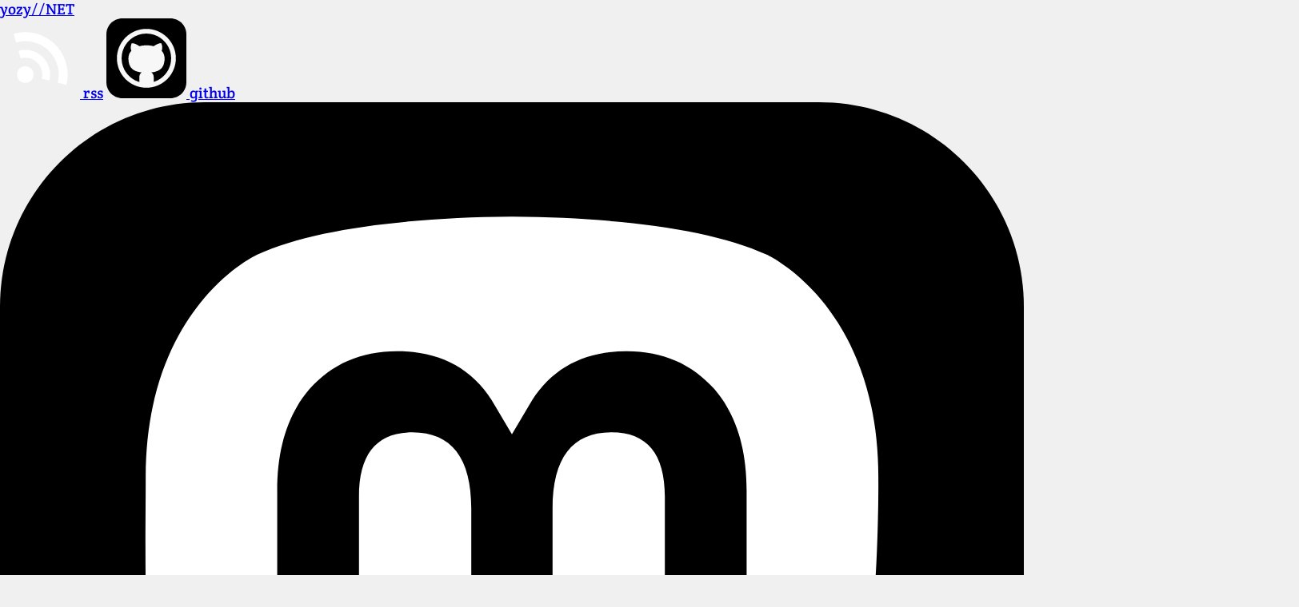

--- FILE ---
content_type: text/html
request_url: https://yozy.net/2019/05/segmented-control-with-color-images/
body_size: 5660
content:
<!DOCTYPE html>
<html lang="en-us">
  <head>
    <meta charset="utf-8">
    <meta http-equiv="X-UA-Compatible" content="IE=edge,chrome=1">
    
    <title>Segmented Control With Color Images | yozy//NET</title>
    <meta name="viewport" content="width=device-width,minimum-scale=1">
    <meta name="description" content="The default UISegmentedControl does not support color images. As I wanted to have some in Eventail, I have developed a quick replacement for the default view. It tries to copy the API as closely as possible.
I use some helper function from my &ldquo;utility&rdquo; library:
extension Collection {
  
  /// Return an element of a collection or nil
  subscript(optional i: Index) -&gt; Iterator.Element? {
    return self.indices.contains(i) ? self[i] : nil
  }
  
  /// Iterate over collection elements, progressively yielding the previous, current and next element
  func rollOver(closure: (Self.Element?, Self.Element, Self.Element?) -&gt; Void) {
    var prev: Self.Element? = nil
    for i in self.indices {
      let next = self[optional: self.index(after: i)]
      closure(prev, self[i], next)
      prev = self[i]
    }
  }

}
The class itself is simple and is @IBDesignable. Unfortunately, Xcode does not (yet) support @IBInspectable arrays so I expose three UIImage variables. If you need to add segments, copy and paste a few of those.">
    <meta name="generator" content="Hugo 0.150.0-DEV">
    
    
    
    
      <meta name="robots" content="noindex, nofollow">
    
    

    <link rel="stylesheet" href="/css/styles.css" />
    <link rel="stylesheet" href="/css/syntax.css" />
    <link rel="stylesheet" href="/css/littlefoot.css" />

    
      <link rel="icon" type="image/png" href="/favicon-96x96.png" sizes="96x96" />
<link rel="icon" type="image/svg+xml" href="/favicon.svg" />
<link rel="shortcut icon" href="/favicon.ico" />
<link rel="apple-touch-icon" sizes="180x180" href="/apple-touch-icon.png" />
<meta name="apple-mobile-web-app-title" content="MyWebSite" />
<link rel="manifest" href="/site.webmanifest" />

    

    

    
      <link rel="canonical" href="https://yozy.net/2019/05/segmented-control-with-color-images/">
    

    <meta property="og:url" content="https://yozy.net/2019/05/segmented-control-with-color-images/">
  <meta property="og:site_name" content="yozy//NET">
  <meta property="og:title" content="Segmented Control With Color Images">
  <meta property="og:description" content="The default UISegmentedControl does not support color images. As I wanted to have some in Eventail, I have developed a quick replacement for the default view. It tries to copy the API as closely as possible.
I use some helper function from my “utility” library:
extension Collection { /// Return an element of a collection or nil subscript(optional i: Index) -&gt; Iterator.Element? { return self.indices.contains(i) ? self[i] : nil } /// Iterate over collection elements, progressively yielding the previous, current and next element func rollOver(closure: (Self.Element?, Self.Element, Self.Element?) -&gt; Void) { var prev: Self.Element? = nil for i in self.indices { let next = self[optional: self.index(after: i)] closure(prev, self[i], next) prev = self[i] } } } The class itself is simple and is @IBDesignable. Unfortunately, Xcode does not (yet) support @IBInspectable arrays so I expose three UIImage variables. If you need to add segments, copy and paste a few of those.">
  <meta property="og:locale" content="en_us">
  <meta property="og:type" content="article">
    <meta property="article:section" content="posts">
    <meta property="article:published_time" content="2019-05-09T22:57:41+02:00">
    <meta property="article:modified_time" content="2019-05-09T22:57:41+02:00">
    <meta property="article:tag" content="Swift">
    <meta property="article:tag" content="UIKit">

  <meta itemprop="name" content="Segmented Control With Color Images">
  <meta itemprop="description" content="The default UISegmentedControl does not support color images. As I wanted to have some in Eventail, I have developed a quick replacement for the default view. It tries to copy the API as closely as possible.
I use some helper function from my “utility” library:
extension Collection { /// Return an element of a collection or nil subscript(optional i: Index) -&gt; Iterator.Element? { return self.indices.contains(i) ? self[i] : nil } /// Iterate over collection elements, progressively yielding the previous, current and next element func rollOver(closure: (Self.Element?, Self.Element, Self.Element?) -&gt; Void) { var prev: Self.Element? = nil for i in self.indices { let next = self[optional: self.index(after: i)] closure(prev, self[i], next) prev = self[i] } } } The class itself is simple and is @IBDesignable. Unfortunately, Xcode does not (yet) support @IBInspectable arrays so I expose three UIImage variables. If you need to add segments, copy and paste a few of those.">
  <meta itemprop="datePublished" content="2019-05-09T22:57:41+02:00">
  <meta itemprop="dateModified" content="2019-05-09T22:57:41+02:00">
  <meta itemprop="wordCount" content="564">
  <meta itemprop="keywords" content="Swift,UIKit">
  </head>

  <body>
    
  <header>
  <nav role="navigation">
  <a href="/">
    yozy//NET
  </a>
  <div>
    <a href="/feed.xml"><img src="/images/rss.svg" alt=" "/> rss</a>
    <a href="http://github.com/jlegeny" rel="me"><img src="/images/github.svg" alt=" "/> github</a>
    <a rel="me" href="https://dosgame.club/@yozy"><img src="/images/mastodon.svg" alt=" "/> mastodon</a>
  </div>
</nav>

</header>


    <main>
      
  
  <article id="main">
    <header>
     <h1>Segmented Control With Color Images</h1>
<svg alt="posted on" style="margin-bottom: -3px" class="i-edit" viewBox="0 0 32 32" width="16" height="16" fill="none" stroke="currentcolor" stroke-linecap="round" stroke-linejoin="round" stroke-width="6.25%">
  <path d="M30 7 L25 2 5 22 3 29 10 27 Z M21 6 L26 11 Z M5 22 L10 27 Z" />
</svg>
<time datetime="2019-05-09">2019-05-09</time>


<svg alt="reading time" style="margin-bottom:-3px" class="i-clock" viewBox="0 0 32 32" width="16" height="16" fill="none" stroke="currentcolor" stroke-linecap="round" stroke-linejoin="round" stroke-width="6.25%">
  <circle cx="16" cy="16" r="14" />
  <path d="M16 8 L16 16 20 20" />
</svg>
<span>3 minutes read</span>



</header>  
  
  
  
  
  
  <p>The default <code>UISegmentedControl</code> does not support color images. As I wanted to have some in Eventail, I have developed a quick replacement for the default view. It tries to copy the API as closely as possible.</p>
<p>I use some helper function from my &ldquo;utility&rdquo; library:</p>
<div class="highlight"><pre tabindex="0" class="chroma"><code class="language-swift" data-lang="swift"><span class="line"><span class="cl"><span class="kd">extension</span> <span class="nc">Collection</span> <span class="p">{</span>
</span></span><span class="line"><span class="cl">  
</span></span><span class="line"><span class="cl">  <span class="c1">/// Return an element of a collection or nil</span>
</span></span><span class="line"><span class="cl">  <span class="kd">subscript</span><span class="p">(</span><span class="kr">optional</span> <span class="n">i</span><span class="p">:</span> <span class="n">Index</span><span class="p">)</span> <span class="p">-&gt;</span> <span class="n">Iterator</span><span class="p">.</span><span class="n">Element</span><span class="p">?</span> <span class="p">{</span>
</span></span><span class="line"><span class="cl">    <span class="k">return</span> <span class="kc">self</span><span class="p">.</span><span class="bp">indices</span><span class="p">.</span><span class="bp">contains</span><span class="p">(</span><span class="n">i</span><span class="p">)</span> <span class="p">?</span> <span class="kc">self</span><span class="p">[</span><span class="n">i</span><span class="p">]</span> <span class="p">:</span> <span class="kc">nil</span>
</span></span><span class="line"><span class="cl">  <span class="p">}</span>
</span></span><span class="line"><span class="cl">  
</span></span><span class="line"><span class="cl">  <span class="c1">/// Iterate over collection elements, progressively yielding the previous, current and next element</span>
</span></span><span class="line"><span class="cl">  <span class="kd">func</span> <span class="nf">rollOver</span><span class="p">(</span><span class="n">closure</span><span class="p">:</span> <span class="p">(</span><span class="kc">Self</span><span class="p">.</span><span class="n">Element</span><span class="p">?,</span> <span class="kc">Self</span><span class="p">.</span><span class="n">Element</span><span class="p">,</span> <span class="kc">Self</span><span class="p">.</span><span class="n">Element</span><span class="p">?)</span> <span class="p">-&gt;</span> <span class="nb">Void</span><span class="p">)</span> <span class="p">{</span>
</span></span><span class="line"><span class="cl">    <span class="kd">var</span> <span class="nv">prev</span><span class="p">:</span> <span class="kc">Self</span><span class="p">.</span><span class="n">Element</span><span class="p">?</span> <span class="p">=</span> <span class="kc">nil</span>
</span></span><span class="line"><span class="cl">    <span class="k">for</span> <span class="n">i</span> <span class="k">in</span> <span class="kc">self</span><span class="p">.</span><span class="bp">indices</span> <span class="p">{</span>
</span></span><span class="line"><span class="cl">      <span class="kd">let</span> <span class="nv">next</span> <span class="p">=</span> <span class="kc">self</span><span class="p">[</span><span class="kr">optional</span><span class="p">:</span> <span class="kc">self</span><span class="p">.</span><span class="n">index</span><span class="p">(</span><span class="n">after</span><span class="p">:</span> <span class="n">i</span><span class="p">)]</span>
</span></span><span class="line"><span class="cl">      <span class="n">closure</span><span class="p">(</span><span class="n">prev</span><span class="p">,</span> <span class="kc">self</span><span class="p">[</span><span class="n">i</span><span class="p">],</span> <span class="n">next</span><span class="p">)</span>
</span></span><span class="line"><span class="cl">      <span class="n">prev</span> <span class="p">=</span> <span class="kc">self</span><span class="p">[</span><span class="n">i</span><span class="p">]</span>
</span></span><span class="line"><span class="cl">    <span class="p">}</span>
</span></span><span class="line"><span class="cl">  <span class="p">}</span>
</span></span><span class="line"><span class="cl">
</span></span><span class="line"><span class="cl"><span class="p">}</span>
</span></span></code></pre></div><p>The class itself is simple and is <code>@IBDesignable</code>. Unfortunately, Xcode does not (yet) support <code>@IBInspectable</code> arrays so I expose three UIImage variables. If you need to add segments, copy and paste a few of those.</p>
<div class="highlight"><pre tabindex="0" class="chroma"><code class="language-swift" data-lang="swift"><span class="line"><span class="cl"><span class="c1">//  ImageSegmentedControl.swift</span>
</span></span><span class="line"><span class="cl">
</span></span><span class="line"><span class="cl"><span class="kd">import</span> <span class="nc">Foundation</span>
</span></span><span class="line"><span class="cl"><span class="kd">import</span> <span class="nc">UIKit</span>
</span></span><span class="line"><span class="cl">
</span></span><span class="line"><span class="cl"><span class="kr">@IBDesignable</span>
</span></span><span class="line"><span class="cl"><span class="kd">class</span> <span class="nc">ImageSegmentedControl</span><span class="p">:</span> <span class="n">UIControl</span> <span class="p">{</span>
</span></span><span class="line"><span class="cl">  <span class="c1">// @IBInspectable does not support arrays yet, but a segmented control does</span>
</span></span><span class="line"><span class="cl">  <span class="c1">// not really need to have too many elements</span>
</span></span><span class="line"><span class="cl">  <span class="kr">@IBInspectable</span> <span class="kd">var</span> <span class="nv">image1</span><span class="p">:</span> <span class="n">UIImage</span><span class="p">?</span> <span class="p">=</span> <span class="kc">nil</span> <span class="p">{</span>
</span></span><span class="line"><span class="cl">    <span class="kr">didSet</span> <span class="p">{</span>
</span></span><span class="line"><span class="cl">      <span class="n">images</span><span class="p">[</span><span class="mi">0</span><span class="p">]</span> <span class="p">=</span> <span class="n">image1</span>
</span></span><span class="line"><span class="cl">    <span class="p">}</span>
</span></span><span class="line"><span class="cl">  <span class="p">}</span>
</span></span><span class="line"><span class="cl">  
</span></span><span class="line"><span class="cl">  <span class="kr">@IBInspectable</span> <span class="kd">var</span> <span class="nv">image2</span><span class="p">:</span> <span class="n">UIImage</span><span class="p">?</span> <span class="p">=</span> <span class="kc">nil</span> <span class="p">{</span>
</span></span><span class="line"><span class="cl">    <span class="kr">didSet</span> <span class="p">{</span>
</span></span><span class="line"><span class="cl">      <span class="n">images</span><span class="p">[</span><span class="mi">1</span><span class="p">]</span> <span class="p">=</span> <span class="n">image2</span>
</span></span><span class="line"><span class="cl">    <span class="p">}</span>
</span></span><span class="line"><span class="cl">  <span class="p">}</span>
</span></span><span class="line"><span class="cl">  
</span></span><span class="line"><span class="cl">  <span class="kr">@IBInspectable</span> <span class="kd">var</span> <span class="nv">image3</span><span class="p">:</span> <span class="n">UIImage</span><span class="p">?</span> <span class="p">=</span> <span class="kc">nil</span> <span class="p">{</span>
</span></span><span class="line"><span class="cl">    <span class="kr">didSet</span> <span class="p">{</span>
</span></span><span class="line"><span class="cl">      <span class="n">images</span><span class="p">[</span><span class="mi">2</span><span class="p">]</span> <span class="p">=</span> <span class="n">image3</span>
</span></span><span class="line"><span class="cl">    <span class="p">}</span>
</span></span><span class="line"><span class="cl">  <span class="p">}</span>
</span></span><span class="line"><span class="cl">
</span></span><span class="line"><span class="cl">  <span class="c1">/// Currently selegted segment</span>
</span></span><span class="line"><span class="cl">  <span class="kd">public</span> <span class="kd">var</span> <span class="nv">selectedSegmentIndex</span><span class="p">:</span> <span class="nb">Int</span> <span class="p">=</span> <span class="mi">0</span>
</span></span><span class="line"><span class="cl">
</span></span><span class="line"><span class="cl">  <span class="c1">// A nil image will represent a non-existing segment</span>
</span></span><span class="line"><span class="cl">  <span class="kd">private</span> <span class="kd">var</span> <span class="nv">images</span> <span class="p">=</span> <span class="p">[</span><span class="n">UIImage</span><span class="p">?](</span><span class="n">repeating</span><span class="p">:</span> <span class="kc">nil</span><span class="p">,</span> <span class="bp">count</span><span class="p">:</span> <span class="mi">3</span><span class="p">)</span>
</span></span><span class="line"><span class="cl">  
</span></span><span class="line"><span class="cl">  <span class="kd">private</span> <span class="kd">var</span> <span class="nv">segments</span> <span class="p">=</span> <span class="p">[</span><span class="n">UIView</span><span class="p">]()</span>
</span></span><span class="line"><span class="cl">  <span class="kd">private</span> <span class="kd">var</span> <span class="nv">isSegmentEnabled</span> <span class="p">=</span> <span class="p">[</span><span class="nb">Bool</span><span class="p">](</span><span class="n">repeating</span><span class="p">:</span> <span class="kc">true</span><span class="p">,</span> <span class="bp">count</span><span class="p">:</span> <span class="mi">3</span><span class="p">)</span>
</span></span><span class="line"><span class="cl">  <span class="kd">private</span> <span class="kd">var</span> <span class="nv">borders</span> <span class="p">=</span> <span class="p">[</span><span class="n">CALayer</span><span class="p">]()</span>
</span></span><span class="line"><span class="cl">  <span class="kd">private</span> <span class="kd">var</span> <span class="nv">initialized</span><span class="p">:</span> <span class="nb">Bool</span> <span class="p">=</span> <span class="kc">false</span>
</span></span><span class="line"><span class="cl">  
</span></span><span class="line"><span class="cl">  <span class="kr">override</span> <span class="kd">init</span><span class="p">(</span><span class="n">frame</span><span class="p">:</span> <span class="n">CGRect</span><span class="p">)</span> <span class="p">{</span>
</span></span><span class="line"><span class="cl">    <span class="kc">super</span><span class="p">.</span><span class="kd">init</span><span class="p">(</span><span class="n">frame</span><span class="p">:</span> <span class="n">frame</span><span class="p">)</span>
</span></span><span class="line"><span class="cl">  <span class="p">}</span>
</span></span><span class="line"><span class="cl">  
</span></span><span class="line"><span class="cl">  <span class="kr">required</span> <span class="kd">init</span><span class="p">?(</span><span class="n">coder</span> <span class="n">aDecoder</span><span class="p">:</span> <span class="n">NSCoder</span><span class="p">)</span> <span class="p">{</span>
</span></span><span class="line"><span class="cl">    <span class="kc">super</span><span class="p">.</span><span class="kd">init</span><span class="p">(</span><span class="n">coder</span><span class="p">:</span> <span class="n">aDecoder</span><span class="p">)</span>
</span></span><span class="line"><span class="cl">  <span class="p">}</span>
</span></span><span class="line"><span class="cl">  
</span></span><span class="line"><span class="cl">  <span class="kr">override</span> <span class="kd">func</span> <span class="nf">layoutSubviews</span><span class="p">()</span> <span class="p">{</span>
</span></span><span class="line"><span class="cl">    <span class="k">if</span> <span class="o">!</span><span class="n">initialized</span> <span class="p">{</span>
</span></span><span class="line"><span class="cl">      <span class="n">layer</span><span class="p">.</span><span class="n">cornerRadius</span> <span class="p">=</span> <span class="mi">5</span>
</span></span><span class="line"><span class="cl">      <span class="n">layer</span><span class="p">.</span><span class="n">borderWidth</span> <span class="p">=</span> <span class="mi">1</span>
</span></span><span class="line"><span class="cl">      <span class="n">layer</span><span class="p">.</span><span class="n">borderColor</span> <span class="p">=</span> <span class="n">tintColor</span><span class="p">.</span><span class="n">cgColor</span>
</span></span><span class="line"><span class="cl">      
</span></span><span class="line"><span class="cl">      <span class="n">clipsToBounds</span> <span class="p">=</span> <span class="kc">true</span>
</span></span><span class="line"><span class="cl">      
</span></span><span class="line"><span class="cl">      <span class="n">images</span><span class="p">.</span><span class="n">forEach</span> <span class="p">{</span>
</span></span><span class="line"><span class="cl">        <span class="k">guard</span> <span class="kd">let</span> <span class="nv">image</span> <span class="p">=</span> <span class="nv">$0</span> <span class="k">else</span> <span class="p">{</span>
</span></span><span class="line"><span class="cl">          <span class="k">return</span>
</span></span><span class="line"><span class="cl">        <span class="p">}</span>
</span></span><span class="line"><span class="cl">        
</span></span><span class="line"><span class="cl">        <span class="kd">let</span> <span class="nv">imageView</span> <span class="p">=</span> <span class="n">UIImageView</span><span class="p">(</span><span class="n">image</span><span class="p">:</span> <span class="n">image</span><span class="p">)</span>
</span></span><span class="line"><span class="cl">        <span class="n">imageView</span><span class="p">.</span><span class="n">contentMode</span> <span class="p">=</span> <span class="p">.</span><span class="n">center</span>
</span></span><span class="line"><span class="cl">        <span class="n">imageView</span><span class="p">.</span><span class="n">translatesAutoresizingMaskIntoConstraints</span> <span class="p">=</span> <span class="kc">false</span>
</span></span><span class="line"><span class="cl">        <span class="n">segments</span><span class="p">.</span><span class="n">append</span><span class="p">(</span><span class="n">imageView</span><span class="p">)</span>
</span></span><span class="line"><span class="cl">      <span class="p">}</span>
</span></span><span class="line"><span class="cl">      
</span></span><span class="line"><span class="cl">      <span class="n">segments</span><span class="p">.</span><span class="n">rollOver</span> <span class="p">{</span>
</span></span><span class="line"><span class="cl">        <span class="n">prev</span><span class="p">,</span> <span class="n">segment</span><span class="p">,</span> <span class="kc">_</span> <span class="k">in</span>
</span></span><span class="line"><span class="cl">        <span class="n">addSubview</span><span class="p">(</span><span class="n">segment</span><span class="p">)</span>
</span></span><span class="line"><span class="cl">        <span class="kd">let</span> <span class="nv">previousAnchor</span> <span class="p">=</span> <span class="n">prev</span><span class="p">?.</span><span class="n">trailingAnchor</span> <span class="p">??</span> <span class="n">leadingAnchor</span>
</span></span><span class="line"><span class="cl">        <span class="n">NSLayoutConstraint</span><span class="p">.</span><span class="n">activate</span><span class="p">([</span>
</span></span><span class="line"><span class="cl">          <span class="n">segment</span><span class="p">.</span><span class="n">leadingAnchor</span><span class="p">.</span><span class="n">constraint</span><span class="p">(</span><span class="n">equalTo</span><span class="p">:</span> <span class="n">previousAnchor</span><span class="p">),</span>
</span></span><span class="line"><span class="cl">          <span class="n">segment</span><span class="p">.</span><span class="n">centerYAnchor</span><span class="p">.</span><span class="n">constraint</span><span class="p">(</span><span class="n">equalTo</span><span class="p">:</span> <span class="n">centerYAnchor</span><span class="p">),</span>
</span></span><span class="line"><span class="cl">          <span class="n">segment</span><span class="p">.</span><span class="n">heightAnchor</span><span class="p">.</span><span class="n">constraint</span><span class="p">(</span><span class="n">equalTo</span><span class="p">:</span> <span class="n">heightAnchor</span><span class="p">),</span>
</span></span><span class="line"><span class="cl">          <span class="n">segment</span><span class="p">.</span><span class="n">widthAnchor</span><span class="p">.</span><span class="n">constraint</span><span class="p">(</span><span class="n">equalTo</span><span class="p">:</span> <span class="n">widthAnchor</span><span class="p">,</span> <span class="n">multiplier</span><span class="p">:</span> <span class="mi">1</span><span class="o">/</span><span class="n">CGFloat</span><span class="p">(</span><span class="n">segments</span><span class="p">.</span><span class="bp">count</span><span class="p">)),</span>
</span></span><span class="line"><span class="cl">          <span class="p">])</span>
</span></span><span class="line"><span class="cl">        <span class="k">if</span> <span class="n">prev</span> <span class="o">!=</span> <span class="kc">nil</span> <span class="p">{</span>
</span></span><span class="line"><span class="cl">          <span class="n">borders</span><span class="p">.</span><span class="n">append</span><span class="p">(</span><span class="n">segment</span><span class="p">.</span><span class="n">addLeftBorderWithColor</span><span class="p">(</span><span class="n">color</span><span class="p">:</span> <span class="n">tintColor</span><span class="p">,</span> <span class="n">width</span><span class="p">:</span> <span class="mi">1</span><span class="p">))</span>
</span></span><span class="line"><span class="cl">        <span class="p">}</span>
</span></span><span class="line"><span class="cl">        <span class="n">segment</span><span class="p">.</span><span class="n">isUserInteractionEnabled</span> <span class="p">=</span> <span class="kc">true</span>
</span></span><span class="line"><span class="cl">        
</span></span><span class="line"><span class="cl">        <span class="kd">let</span> <span class="nv">tapRecognizer</span> <span class="p">=</span> <span class="n">UITapGestureRecognizer</span><span class="p">(</span><span class="n">target</span><span class="p">:</span> <span class="kc">self</span><span class="p">,</span> <span class="n">action</span><span class="p">:</span> <span class="k">#selector</span><span class="p">(</span><span class="n">ImageSegmentedControl</span><span class="p">.</span><span class="n">handleTap</span><span class="p">(</span><span class="kc">_</span><span class="p">:)))</span>
</span></span><span class="line"><span class="cl">        <span class="n">tapRecognizer</span><span class="p">.</span><span class="n">numberOfTapsRequired</span> <span class="p">=</span> <span class="mi">1</span>
</span></span><span class="line"><span class="cl">        <span class="n">tapRecognizer</span><span class="p">.</span><span class="n">isEnabled</span> <span class="p">=</span> <span class="kc">true</span>
</span></span><span class="line"><span class="cl">        <span class="n">segment</span><span class="p">.</span><span class="n">addGestureRecognizer</span><span class="p">(</span><span class="n">tapRecognizer</span><span class="p">)</span>
</span></span><span class="line"><span class="cl">      <span class="p">}</span>
</span></span><span class="line"><span class="cl">      
</span></span><span class="line"><span class="cl">      <span class="n">initialized</span> <span class="p">=</span> <span class="kc">true</span>
</span></span><span class="line"><span class="cl">    <span class="p">}</span>
</span></span><span class="line"><span class="cl">    
</span></span><span class="line"><span class="cl">    <span class="n">borders</span><span class="p">.</span><span class="n">forEach</span> <span class="p">{</span> <span class="nv">$0</span><span class="p">.</span><span class="n">frame</span> <span class="p">=</span> <span class="n">CGRect</span><span class="p">(</span><span class="n">origin</span><span class="p">:</span> <span class="nv">$0</span><span class="p">.</span><span class="n">frame</span><span class="p">.</span><span class="n">origin</span><span class="p">,</span> <span class="n">size</span><span class="p">:</span> <span class="n">CGSize</span><span class="p">(</span><span class="n">width</span><span class="p">:</span> <span class="nv">$0</span><span class="p">.</span><span class="n">frame</span><span class="p">.</span><span class="n">width</span><span class="p">,</span> <span class="n">height</span><span class="p">:</span> <span class="n">frame</span><span class="p">.</span><span class="n">height</span><span class="p">))</span> <span class="p">}</span>
</span></span><span class="line"><span class="cl">    
</span></span><span class="line"><span class="cl">    <span class="k">for</span> <span class="n">i</span> <span class="k">in</span> <span class="mf">0.</span><span class="p">.&lt;</span><span class="n">segments</span><span class="p">.</span><span class="bp">count</span> <span class="p">{</span>
</span></span><span class="line"><span class="cl">      <span class="n">segments</span><span class="p">[</span><span class="n">i</span><span class="p">].</span><span class="n">backgroundColor</span> <span class="p">=</span> <span class="n">i</span> <span class="p">==</span> <span class="n">selectedSegmentIndex</span> <span class="p">?</span> <span class="n">tintColor</span> <span class="p">:</span> <span class="kc">nil</span>
</span></span><span class="line"><span class="cl">      <span class="n">segments</span><span class="p">[</span><span class="n">i</span><span class="p">].</span><span class="n">isUserInteractionEnabled</span> <span class="p">=</span> <span class="n">isSegmentEnabled</span><span class="p">[</span><span class="n">i</span><span class="p">]</span>
</span></span><span class="line"><span class="cl">      <span class="n">segments</span><span class="p">[</span><span class="n">i</span><span class="p">].</span><span class="n">alpha</span> <span class="p">=</span> <span class="n">isSegmentEnabled</span><span class="p">[</span><span class="n">i</span><span class="p">]</span> <span class="p">?</span> <span class="mi">1</span> <span class="p">:</span> <span class="mf">0.25</span>
</span></span><span class="line"><span class="cl">    <span class="p">}</span>
</span></span><span class="line"><span class="cl">    
</span></span><span class="line"><span class="cl">    <span class="kc">super</span><span class="p">.</span><span class="n">layoutSubviews</span><span class="p">()</span>
</span></span><span class="line"><span class="cl">  <span class="p">}</span>
</span></span><span class="line"><span class="cl">  
</span></span><span class="line"><span class="cl">  <span class="kr">@objc</span> <span class="kd">func</span> <span class="nf">handleTap</span><span class="p">(</span><span class="kc">_</span> <span class="n">recognizer</span><span class="p">:</span> <span class="n">UITapGestureRecognizer</span><span class="p">)</span> <span class="p">{</span>
</span></span><span class="line"><span class="cl">    <span class="k">if</span> <span class="kd">let</span> <span class="nv">i</span> <span class="p">=</span> <span class="n">segments</span><span class="p">.</span><span class="n">firstIndex</span><span class="p">(</span><span class="k">where</span><span class="p">:</span> <span class="p">{</span> <span class="nv">$0</span> <span class="p">==</span> <span class="n">recognizer</span><span class="p">.</span><span class="n">view</span> <span class="p">})</span> <span class="p">{</span>
</span></span><span class="line"><span class="cl">      <span class="n">selectedSegmentIndex</span> <span class="p">=</span> <span class="n">i</span>
</span></span><span class="line"><span class="cl">      <span class="n">setNeedsLayout</span><span class="p">()</span>
</span></span><span class="line"><span class="cl">      <span class="n">UIView</span><span class="p">.</span><span class="n">animate</span><span class="p">(</span><span class="n">withDuration</span><span class="p">:</span> <span class="mf">0.3</span><span class="p">)</span> <span class="p">{</span>
</span></span><span class="line"><span class="cl">        <span class="kc">self</span><span class="p">.</span><span class="n">layoutIfNeeded</span><span class="p">()</span>
</span></span><span class="line"><span class="cl">      <span class="p">}</span>
</span></span><span class="line"><span class="cl">      <span class="n">sendActions</span><span class="p">(</span><span class="k">for</span><span class="p">:</span> <span class="p">.</span><span class="n">valueChanged</span><span class="p">)</span>
</span></span><span class="line"><span class="cl">    <span class="p">}</span>
</span></span><span class="line"><span class="cl">  <span class="p">}</span>
</span></span><span class="line"><span class="cl">  
</span></span><span class="line"><span class="cl">  <span class="kd">func</span> <span class="nf">setEnabled</span><span class="p">(</span><span class="kc">_</span> <span class="n">enabled</span><span class="p">:</span> <span class="nb">Bool</span><span class="p">,</span> <span class="n">forSegmentAt</span> <span class="n">segmentIndex</span><span class="p">:</span> <span class="nb">Int</span><span class="p">)</span> <span class="p">{</span>
</span></span><span class="line"><span class="cl">    <span class="c1">// We need to store the enabled/disabled state because the segments</span>
</span></span><span class="line"><span class="cl">    <span class="c1">// can be actually initialized after this method is called</span>
</span></span><span class="line"><span class="cl">    <span class="n">isSegmentEnabled</span><span class="p">[</span><span class="n">segmentIndex</span><span class="p">]</span> <span class="p">=</span> <span class="n">enabled</span>
</span></span><span class="line"><span class="cl">    <span class="k">if</span> <span class="kd">let</span> <span class="nv">segment</span> <span class="p">=</span> <span class="n">segments</span><span class="p">[</span><span class="kr">optional</span><span class="p">:</span> <span class="n">segmentIndex</span><span class="p">]</span> <span class="p">{</span>
</span></span><span class="line"><span class="cl">      <span class="n">segment</span><span class="p">.</span><span class="n">isUserInteractionEnabled</span> <span class="p">=</span> <span class="n">enabled</span>
</span></span><span class="line"><span class="cl">      <span class="n">segment</span><span class="p">.</span><span class="n">alpha</span> <span class="p">=</span> <span class="n">enabled</span> <span class="p">?</span> <span class="mi">1</span> <span class="p">:</span> <span class="mf">0.25</span>
</span></span><span class="line"><span class="cl">    <span class="p">}</span>
</span></span><span class="line"><span class="cl">  <span class="p">}</span>
</span></span><span class="line"><span class="cl">  
</span></span><span class="line"><span class="cl"><span class="p">}</span>
</span></span></code></pre></div><p>Some features of this view:</p>
<ul>
<li>Exposes the currently selected segment via <code>selectedSegmentIndex</code> akin to <code>UISegmentedControl</code></li>
<li>Inherits from UIControl so it has all of the outlets for common events. Only the <code>valueChanged</code> event fires though.</li>
<li>Is <code>@IBDesignable</code> so you can see how will it look</li>
</ul>
<p>And this is how it looks in Xcode</p>
<p><img src="/images/swift/image-segmented-control.png" alt="screenshot"></p>


<nav><div class="tags">
  
  <a href="/tags/swift/">Swift</a>
  
  <a href="/tags/uikit/">UIKit</a>
  
</div>



<div>
  <p>Related</p>
  <ul>
    
    <li>
      <a href="/2015/12/centre-a-one-line-text-in-a-uitextview/">Centre a one line text in a UITextView</a>
    </li>
    
  </ul>
</div>

</nav>

  </article>
  <script src="/js/custom-footnotes.js" type="application/javascript"></script>

    </main>
    <footer>
  &copy;  yozy//NET 2026 
</footer>

  </body>


</html>


--- FILE ---
content_type: text/css
request_url: https://yozy.net/css/styles.css
body_size: 2607
content:
:root {
  --d-m: 16px;
  --d-s: 8px;
  --d-xs: 4px;
  --header-color:         #333;
  --text-color:           #000;
  --primary-color:        #f50;
  --link-color-visited:   rebeccapurple;
  --kbd-background:       #ddd;
  --kbd-color:            var(--text-color);
  --tag-background:       #d0c1b9;
  --tag-background-hover: #a78b7c;
  --code-background:      #ddd;

  --monospace-font:       monospace;
}

@font-face {
  font-family: 'Crete Round';
  src: url('/fonts/CreteRound-Regular.ttf');
  font-display: fallback;
}

html, body {
  padding: 0;
  margin: 0;
  font-size: 14pt;

  font-family: "Crete Round", serif;
  font-weight: 400;
  font-style: normal;
  background: #f0f0f0;
}

body {
  .header {
    background: black;
    color: white;
  }
  > header {
    background: black;
    text-align: center;
    padding: var(--d-xs);
    line-height: 2;
    a {
      color: var(--primary-color);
      text-decoration: none;
    }
    div {
      display: flex;
      justify-content: center;
      gap: var(--d-m);
      a {
        color: white;
        display: flex;
        align-items: center;
        img {
          width: 32px;
          height: 32px;
        }
      }
    }
  }
  > footer {
    background: black;
    color: white;
    text-align: center;
    padding: var(--d-xs);
  }
}

main {
  max-width: 74ch;
  margin: 0 auto;
  position: relative;
}

article {
  background: white;
  margin: 0;
  padding: var(--d-m);
  border-radius: var(--d-m);

  + article::before {
    content: "";
    display: block;
    height: 1px;
    top: calc(-1 * var(--d-s));
    width: calc(min(75ch, 100vw) - 2 * var(--d-m));
    margin: 0 auto;
    position: relative;
    border-top: 1px dashed #666;
  }

  &:first-child {
    border-top-left-radius: 0;
    border-top-right-radius: 0;
  }
  &:last-of-type {
    border-bottom-left-radius: 0;
    border-bottom-right-radius: 0;
  }
  .cw {
    display: flex;
    background: #f0f0f0;
    padding: 0;
    justify-content: flex-start;
    gap: var(--d-s);
      &:before, &:after {
        content: '';
        display: block;
        width: 10px;
        background: #cb5a5e;
        background: repeating-linear-gradient(
        -45deg,
        #fdbd3f -2px,
        #fdbd3f 6px,
        black 8px,
        black 19px
        );
        border-bottom: 0;
      }
      &:after {
        margin-left: auto;
      }
  }
  .noselect {
    user-select: none;
  }
  details {
    summary {
      cursor: pointer;
      margin-bottom: var(--d-m);
    }
  }
  header {
    h1.draft {
      position: relative;
      &:before,
      &:after {
        content: '';
        position: absolute;
        display: block;
        height: 4px;
        width: 100%;
        background: #cb5a5e;
        background: repeating-linear-gradient(
        -45deg,
        #fdbd3f -2px,
        #fdbd3f 6px,
        transparent 8px,
        transparent 19px
        );
        border-bottom: 0;
      }
      &:before {
        top: 0;
      }
      &:after {
        bottom: 0;
      }
      a {
        display: block;
      }
    }
    a, a:visited {
      background: black;
      color: white;
      padding: var(--d-xs);
      display: inline-block;
      line-height: 1.3;
    }
    time, span {
      font-size: 0.8em;
      font-family: monospace;
    }
  }


  hr {
    border: none;
    border-bottom: 1px dotted;
    border-color: var(--text-color);
  }

  > p, li {
    a {
      text-decoration: underline !important;
      -webkit-text-decoration-skip: edges;
    }
    a:visited {
      color: var(--link-color-visited);
    }
  }

  p, code, pre {
    line-height: 1.4;
  }

  img {
    max-width: 100%;
    height: auto;
    display: block;
    margin: 0 auto;
  }

  video {
    max-width: 100%;
    height: auto;
    display: block;
    margin: 0 auto;
  }

  > pre > code, p > code, li > code {
    background: var(--code-background);
  }

  pre, code {
    font-family: var(--monospace-font);
    hyphens: none;
    font-size: 12pt;
  }

  kbd {
    font-family: var(--monospace-font);
    border-radius: 3px;
    border: 1px solid black;
    color: var(--kbd-color);
    background-color: var(--kbd-background);
    padding: 2px 2px 2px;
    font-size: 0.9em;
  }

  blockquote {
    font-style: italic;

    margin-left: 30px;
    margin-right: 30px;
    border-left: 1px dotted var(--text-color);
    p {
      padding-left: 10px;
    }
  }

  c-clear {
    clear: both;
    display: block;
  }

  pre {
    border-radius: 5px;
    padding: 1em 0;
    text-indent: 1em;
    text-wrap: wrap;
    line-height: 1.4;
    overflow-x: auto;
    overflow-scrolling: touch;

    code {
      display: block;
    }
  }

  div.tags a {
    font-size: 0.9em;
    border-radius: 3pt;
    color: var(--header-color) !important;
    text-transform: uppercase;
    letter-spacing: 1px;
    padding: 2px 2% 2px;
    background: var(--tag-background);
    line-height: 1.5;
    &:hover {
      background: var(--tag-background-hover);
    }
  }

  ul, ol {
    li {
      line-height: 1.4;
    }
  }

  figure {
    margin: 0 auto;
    text-align: center;

    img {
    }

    figcaption {
    }
  }

  img {
    max-width: 100%;
    height: auto;

    &[src*='@2x'] {
      zoom: 50%;
    }

    &[src*='@3x'] {
      zoom: 33.333%;
    }

    &[src*='+twoth'] {
      width: 66.66%;
    }

    &[src*='+half'] {
      width: 50%;
    }

    &[src*='+third'] {
      width: 33.33%;
    }

    &[src*='+left'] {
      float: left;
      &[src*='+margin'] {
        margin-right: var(--d-m);
      }
    }

    &[src*='+right'] {
      float: right;
      &[src*='+margin'] {
        margin-left: var(--d-m);
      }
    }
  }
}
main, article {
  > nav {
    background: white;
    padding-top: var(--d-s);
    h1 {
      text-align: center;
    }
    > a {
      display: block;
      margin: 0 auto;
      padding: var(--d-s);
      text-align: center;
    }
  }
}

ul.pagination {
  margin: 0 0 var(--d-m);
  padding: 0;
  display: flex;
  justify-content: space-between;
  li {
    display: block;
    list-style: none;
    a, span {
      padding: 10px;
      font-weight: bold;
      color: black;
      text-decoration: none;
    }
    &.active a {
      color: var(--primary-color);
    }
  }
}

@media all and (max-width: 74ch) {
  html {
    background: black;
  }
  body {
    background: black;
  }
  article {
    padding-left: 0;
    padding-right: 0;
    > * {
      padding-left: var(--d-s);
      padding-right: var(--d-s);
    }
    p:has(img), img {
      padding-left: 0;
      padding-right: 0;
    }
    ol, ul {
      padding-left: revert;
    }
    img {
      &[src*='+left'], &[src*='+right'] {
        float: none;
        border-radius: var(--d-m);
        &[src*='+margin'] {
          margin: 0 auto;
        }
        width: 50%;
      }
    }
    video {
      width: auto;
    }
  }
}

sup {
  vertical-align: top;
  position: relative;
  top: -4px;
}

.floating-footnotes {
  width: calc((90vw - 74ch) / 2 - 2em);
  margin-top: 0;
  position: absolute;
  top: 0;
  /* The entire main article content, + the margins */
  left: calc(100% + 0em);
  font-size: 0.8rem;
}

.floating-footnotes hr {
  display: none;
}

.floating-footnotes li[role=doc-endnote] p:last-child {
  margin-bottom: 0;
}

.footnote-ref, .footnote-backref {
  text-decoration: none !important;
}

/* Custom Footnotes */
.footnote-button {
  background-color: #ffe3d3;
  color: var(--primary-color);
  border: none;
  border-radius: 4px;
  padding: 2px 10px;
  font-size: 10pt;
  font-weight: bold;
  cursor: pointer;
  display: inline-block;
  line-height: 1;
  margin: 0 2px;
}

.footnote-popover {
  position: absolute;
  background-color: #f5f5f5;
  color: #111;
  border: 1px solid #949494;
  border-radius: 8px;
  padding: 1.4rem;
  max-width: 90%;
  width: 22em;
  box-shadow: 0 0 8px rgba(0,0,0,.3);
  z-index: 100;
  font-size: 0.9em;
  line-height: 1.4;
}

.footnote-toast {
  position: fixed;
  bottom: 0;
  left: 0;
  right: 0;
  background-color: #333;
  color: white;
  padding: 1em;
  display: flex;
  justify-content: space-between;
  align-items: center;
  z-index: 101;
  font-size: 0.9em;
  line-height: 1.4;
}

.footnote-toast-content {
  flex-grow: 1;
}

.footnote-toast-content a {
    color: var(--primary-color);
}

.footnote-toast-close {
  background: none;
  border: none;
  color: white;
  font-size: 1.5em;
  cursor: pointer;
  margin-left: 1em;
  align-self: start;
}

.footnote-popover .footnote-backref,
.footnote-toast .footnote-backref {
    display: none;
}


--- FILE ---
content_type: text/css
request_url: https://yozy.net/css/syntax.css
body_size: 962
content:
/* Generated using: hugo gen chromastyles --style=gruvbox */

/* Background */ .bg { color:#ebdbb2;background-color:#282828; }
/* PreWrapper */ .chroma { color:#ebdbb2;background-color:#282828; }
/* LineLink */ .chroma .lnlinks { outline:none;text-decoration:none;color:inherit }
/* LineTableTD */ .chroma .lntd { vertical-align:top;padding:0;margin:0;border:0; }
/* LineTable */ .chroma .lntable { border-spacing:0;padding:0;margin:0;border:0; }
/* LineHighlight */ .chroma .hl { background-color:#3d3d3d }
/* LineNumbersTable */ .chroma .lnt { white-space:pre;-webkit-user-select:none;user-select:none;margin-right:0.4em;padding:0 0.4em 0 0.4em;color:#756d59 }
/* LineNumbers */ .chroma .ln { white-space:pre;-webkit-user-select:none;user-select:none;margin-right:0.4em;padding:0 0.4em 0 0.4em;color:#756d59 }
/* Line */ .chroma .line { display:flex; }
/* Keyword */ .chroma .k { color:#fe8019 }
/* KeywordConstant */ .chroma .kc { color:#fe8019 }
/* KeywordDeclaration */ .chroma .kd { color:#fe8019 }
/* KeywordNamespace */ .chroma .kn { color:#fe8019 }
/* KeywordPseudo */ .chroma .kp { color:#fe8019 }
/* KeywordReserved */ .chroma .kr { color:#fe8019 }
/* KeywordType */ .chroma .kt { color:#fabd2f }
/* NameAttribute */ .chroma .na { color:#b8bb26;font-weight:bold }
/* NameConstant */ .chroma .no { color:#d3869b }
/* NameEntity */ .chroma .ni { color:#fabd2f }
/* NameException */ .chroma .ne { color:#fb4934 }
/* NameLabel */ .chroma .nl { color:#fb4934 }
/* NameTag */ .chroma .nt { color:#fb4934 }
/* NameBuiltin */ .chroma .nb { color:#fabd2f }
/* NameBuiltinPseudo */ .chroma .bp { color:#fabd2f }
/* NameFunction */ .chroma .nf { color:#fabd2f }
/* NameFunctionMagic */ .chroma .fm { color:#fabd2f }
/* LiteralString */ .chroma .s { color:#b8bb26 }
/* LiteralStringAffix */ .chroma .sa { color:#b8bb26 }
/* LiteralStringBacktick */ .chroma .sb { color:#b8bb26 }
/* LiteralStringChar */ .chroma .sc { color:#b8bb26 }
/* LiteralStringDelimiter */ .chroma .dl { color:#b8bb26 }
/* LiteralStringDoc */ .chroma .sd { color:#b8bb26 }
/* LiteralStringDouble */ .chroma .s2 { color:#b8bb26 }
/* LiteralStringEscape */ .chroma .se { color:#b8bb26 }
/* LiteralStringHeredoc */ .chroma .sh { color:#b8bb26 }
/* LiteralStringInterpol */ .chroma .si { color:#b8bb26 }
/* LiteralStringOther */ .chroma .sx { color:#b8bb26 }
/* LiteralStringRegex */ .chroma .sr { color:#b8bb26 }
/* LiteralStringSingle */ .chroma .s1 { color:#b8bb26 }
/* LiteralStringSymbol */ .chroma .ss { color:#83a598 }
/* LiteralNumber */ .chroma .m { color:#d3869b }
/* LiteralNumberBin */ .chroma .mb { color:#d3869b }
/* LiteralNumberFloat */ .chroma .mf { color:#d3869b }
/* LiteralNumberHex */ .chroma .mh { color:#d3869b }
/* LiteralNumberInteger */ .chroma .mi { color:#d3869b }
/* LiteralNumberIntegerLong */ .chroma .il { color:#d3869b }
/* LiteralNumberOct */ .chroma .mo { color:#d3869b }
/* Operator */ .chroma .o { color:#fe8019 }
/* OperatorWord */ .chroma .ow { color:#fe8019 }
/* Comment */ .chroma .c { color:#928374;font-style:italic }
/* CommentHashbang */ .chroma .ch { color:#928374;font-style:italic }
/* CommentMultiline */ .chroma .cm { color:#928374;font-style:italic }
/* CommentSingle */ .chroma .c1 { color:#928374;font-style:italic }
/* CommentSpecial */ .chroma .cs { color:#928374;font-style:italic }
/* CommentPreproc */ .chroma .cp { color:#8ec07c }
/* CommentPreprocFile */ .chroma .cpf { color:#8ec07c;font-style:italic }
/* GenericDeleted */ .chroma .gd { color:#282828;background-color:#fb4934 }
/* GenericEmph */ .chroma .ge { color:#83a598;text-decoration:underline }
/* GenericError */ .chroma .gr { background-color:#fb4934;font-weight:bold }
/* GenericHeading */ .chroma .gh { color:#b8bb26;font-weight:bold }
/* GenericInserted */ .chroma .gi { color:#282828;background-color:#b8bb26 }
/* GenericOutput */ .chroma .go { color:#504945 }
/* GenericSubheading */ .chroma .gu { color:#b8bb26;font-weight:bold }
/* GenericTraceback */ .chroma .gt { background-color:#fb4934;font-weight:bold }


--- FILE ---
content_type: image/svg+xml
request_url: https://yozy.net/images/github.svg
body_size: 2547
content:
<?xml version="1.0" encoding="UTF-8"?>
<!DOCTYPE svg PUBLIC "-//W3C//DTD SVG 1.1//EN" "http://www.w3.org/Graphics/SVG/1.1/DTD/svg11.dtd">
<svg version="1.1" xmlns="http://www.w3.org/2000/svg" xmlns:xlink="http://www.w3.org/1999/xlink" x="0" y="0" width="100" height="100" viewBox="0, 0, 100, 100">
  <g id="Layer_1">
    <path d="M20,0 L80,0 C91.046,0 100,8.954 100,20 L100,80 C100,91.046 91.046,100 80,100 L20,100 C8.954,100 0,91.046 0,80 L0,20 C0,8.954 8.954,0 20,0 z" fill="black"/>
    <path d="M50,13.15 C29.648,13.15 13.15,29.648 13.15,50 C13.15,70.352 29.648,86.85 50,86.85 C70.352,86.85 86.85,70.352 86.85,50 C86.85,29.648 70.352,13.15 50,13.15 z M71.884,71.884 C69.039,74.728 65.729,76.96 62.045,78.519 C61.108,78.914 60.158,79.263 59.194,79.562 L59.194,74.039 C59.194,71.136 58.199,69.001 56.207,67.634 C57.455,67.514 58.6,67.346 59.644,67.13 C60.688,66.914 61.791,66.602 62.955,66.194 C64.118,65.785 65.162,65.3 66.085,64.736 C67.009,64.172 67.897,63.44 68.748,62.541 C69.6,61.642 70.314,60.622 70.889,59.482 C71.465,58.343 71.921,56.975 72.257,55.38 C72.592,53.785 72.761,52.028 72.761,50.108 C72.761,46.389 71.549,43.223 69.126,40.608 C70.229,37.729 70.11,34.598 68.766,31.216 L67.866,31.108 C67.243,31.036 66.121,31.3 64.502,31.9 C62.882,32.5 61.065,33.483 59.05,34.851 C56.195,34.059 53.232,33.663 50.161,33.663 C47.066,33.663 44.115,34.059 41.308,34.851 C40.037,33.987 38.831,33.274 37.691,32.71 C36.552,32.146 35.641,31.762 34.956,31.558 C34.273,31.354 33.637,31.228 33.049,31.179 C32.461,31.131 32.083,31.12 31.916,31.143 C31.748,31.167 31.628,31.191 31.556,31.216 C30.212,34.622 30.093,37.754 31.197,40.608 C28.774,43.223 27.562,46.389 27.562,50.108 C27.562,52.028 27.73,53.785 28.066,55.38 C28.402,56.975 28.858,58.343 29.433,59.482 C30.008,60.622 30.723,61.642 31.574,62.541 C32.426,63.44 33.314,64.172 34.237,64.736 C35.161,65.301 36.205,65.786 37.368,66.194 C38.531,66.602 39.635,66.913 40.678,67.13 C41.722,67.346 42.868,67.514 44.115,67.634 C42.148,68.978 41.164,71.113 41.164,74.039 L41.164,79.67 C40.078,79.346 39.007,78.964 37.955,78.519 C34.27,76.96 30.96,74.728 28.116,71.884 C25.271,69.039 23.039,65.729 21.48,62.045 C19.869,58.233 19.051,54.181 19.051,50 C19.051,45.819 19.869,41.767 21.481,37.955 C23.04,34.271 25.272,30.961 28.116,28.116 C30.961,25.272 34.271,23.04 37.955,21.481 C41.767,19.869 45.819,19.051 50,19.051 C54.181,19.051 58.233,19.869 62.045,21.481 C65.73,23.04 69.039,25.272 71.884,28.116 C74.728,30.961 76.96,34.271 78.519,37.955 C80.131,41.767 80.948,45.819 80.948,50 C80.948,54.181 80.131,58.233 78.518,62.045 C76.959,65.729 74.727,69.039 71.884,71.884 L71.884,71.884 z" fill="#F7F7F7"/>
  </g>
</svg>


--- FILE ---
content_type: text/javascript
request_url: https://yozy.net/js/custom-footnotes.js
body_size: 9700
content:
(function() {
  'use strict';

  // --- Constants ---
  const ARTICLE_SELECTOR = 'article';
  const FOOTNOTES_CONTAINER_SELECTOR = '.footnotes';
  const FOOTNOTE_LI_SELECTOR = 'li[id^="fn:"]';
  const FOOTNOTE_REF_A_SELECTOR = 'a.footnote-ref[href^="#fn:"]';
  const FOOTNOTE_REF_SUP_SELECTOR = 'sup[id^="fnref:"]';
  const FOOTNOTE_BACKREF_SELECTOR = 'a.footnote-backref';

  // --- State ---
  let currentMode = null;
  let resizeObserver = null;
  const eventListeners = [];
  let isMultiArticlePage = false;

  // --- Initialization ---
  function init() {
    const articles = document.querySelectorAll(ARTICLE_SELECTOR);
    isMultiArticlePage = articles.length > 1;

    if (isMultiArticlePage) {
      uniquifyFootnotesOnPage(articles);
    }

    if (!document.querySelector(FOOTNOTE_LI_SELECTOR)) {
      return;
    }

    handleResize();
    window.addEventListener('resize', debounce(handleResize, 200));
  }

  function uniquifyFootnotesOnPage(articles) {
    articles.forEach((article, index) => {
      const prefix = `fn:article-${index}-`;

      const fnIdMap = new Map();
      article.querySelectorAll(FOOTNOTE_LI_SELECTOR).forEach(fn => {
        const oldId = fn.id;
        const newId = prefix + oldId;
        fn.id = newId;
        fnIdMap.set(oldId, newId);
      });

      article.querySelectorAll(FOOTNOTE_REF_A_SELECTOR).forEach(refLink => {
        const oldHref = refLink.getAttribute('href').substring(1);
        const newHrefId = fnIdMap.get(oldHref);
        if (newHrefId) {
          refLink.setAttribute('href', '#' + newHrefId);
        }
      });

      const fnrefIdMap = new Map();
      article.querySelectorAll(FOOTNOTE_REF_SUP_SELECTOR).forEach(sup => {
        const oldId = sup.id;
        const newId = prefix + oldId;
        sup.id = newId;
        fnrefIdMap.set(oldId, newId);
      });

      article.querySelectorAll(`li[id^="${prefix}"]`).forEach(fn => {
        const backref = fn.querySelector(FOOTNOTE_BACKREF_SELECTOR);
        if (backref) {
          const oldHref = backref.getAttribute('href').substring(1);
          const newHrefId = fnrefIdMap.get(oldHref);
          if (newHrefId) {
            backref.setAttribute('href', '#' + newHrefId);
          }
        }
      });
    });
  }

  // --- Mode Handling ---
  function handleResize() {
    const width = window.innerWidth;
    let newMode;

    if (width < 768) {
      newMode = 'toast';
    } else if (width >= 768 && width < 1280) {
      newMode = 'popover';
    } else {
      newMode = 'margin';
    }

    if (newMode !== currentMode) {
      cleanup();
      currentMode = newMode;
      setup();
    }
  }

  function setup() {
    if (currentMode === 'margin') {
      setupMarginMode();
    } else {
      setupPopupModes();
    }
  }

  function cleanup() {
    eventListeners.forEach(remover => remover());
    eventListeners.length = 0;

    if (resizeObserver) {
      resizeObserver.disconnect();
      resizeObserver = null;
    }

    document.querySelectorAll('.footnote-popover, .footnote-toast').forEach(el => el.remove());
    
    const buttons = document.querySelectorAll('.footnote-button');
    buttons.forEach(button => {
        if(button.originalRef) {
            button.replaceWith(button.originalRef);
        }
    });

    document.querySelectorAll(FOOTNOTES_CONTAINER_SELECTOR).forEach(section => {
        section.classList.remove('floating-footnotes');
        section.querySelectorAll(FOOTNOTE_LI_SELECTOR).forEach(fn => {
            fn.style.top = null;
            fn.style.position = null;
        });
    });
  }

  // --- Mode-specific Setup ---

  function setupMarginMode() {
    const articles = document.querySelectorAll(ARTICLE_SELECTOR);
    if (!articles.length) return;
    
    document.querySelectorAll(FOOTNOTES_CONTAINER_SELECTOR).forEach(section => section.classList.add('floating-footnotes'));

    const updateAllOffsets = () => articles.forEach(setFootnoteOffsets);

    updateAllOffsets();

    resizeObserver = new ResizeObserver(debounce(updateAllOffsets, 100));
    articles.forEach(article => resizeObserver.observe(article));
  }
  
  function setupPopupModes() {
    const isToastMode = currentMode === 'toast';
  
    document.querySelectorAll(FOOTNOTE_REF_A_SELECTOR).forEach(ref => {
      let trigger = ref;
  
      if (isToastMode) {
        const button = document.createElement('button');
        button.className = 'footnote-button';
        button.setAttribute('aria-label', 'Show footnote');
        const href = ref.getAttribute('href');
        const parts = href.split(':');
        button.innerHTML = parts[parts.length - 1];
        button.originalRef = ref.cloneNode(true);
        button.dataset.footnoteId = href.substring(1);
        ref.replaceWith(button);
        trigger = button;
      }
  
      const clickHandler = (event) => {
        event.preventDefault();
        if (isToastMode) {
          document.querySelectorAll('.footnote-toast').forEach(t => t.remove());
          createToast(trigger);
        } else {
          document.querySelectorAll('.footnote-popover').forEach(p => p.remove());
          createPopover(trigger);
        }
      };
  
      trigger.addEventListener('click', clickHandler);
      eventListeners.push(() => trigger.removeEventListener('click', clickHandler));
    });
  }

  // --- Popup Creation ---

  function getFootnoteContent(footnoteId) {
    const footnote = document.getElementById(footnoteId);
    if (!footnote) return null;
    
    const content = footnote.cloneNode(true);
    const backref = content.querySelector(FOOTNOTE_BACKREF_SELECTOR);
    if (backref) {
      backref.remove();
    }
    return content.innerHTML;
  }

  function createPopover(ref) {
    const footnoteId = ref.getAttribute('href').substring(1);
    const content = getFootnoteContent(footnoteId);
    if (content === null) return;

    const popover = document.createElement('div');
    popover.id = 'popover-' + footnoteId;
    popover.className = 'footnote-popover';
    popover.innerHTML = content;
    
    document.body.appendChild(popover);
    positionPopover(ref, popover);
    
    const clickOutsideHandler = (event) => {
      if (!popover.contains(event.target) && !ref.contains(event.target)) {
        popover.remove();
        document.removeEventListener('click', clickOutsideHandler);
      }
    };

    setTimeout(() => {
      document.addEventListener('click', clickOutsideHandler);
      eventListeners.push(() => document.removeEventListener('click', clickOutsideHandler));
    }, 0);
  }

  function createToast(button) {
    const footnoteId = button.dataset.footnoteId;
    const content = getFootnoteContent(footnoteId);
    if (content === null) return;

    const toast = document.createElement('div');
    toast.id = 'toast-' + footnoteId;
    toast.className = 'footnote-toast';
    
    const contentDiv = document.createElement('div');
    contentDiv.className = 'footnote-toast-content';
    contentDiv.innerHTML = content;

    const closeButton = document.createElement('button');
    closeButton.className = 'footnote-toast-close';
    closeButton.innerHTML = '&times;';
    closeButton.setAttribute('aria-label', 'Close');
    
    const clickHandler = () => toast.remove();
    closeButton.addEventListener('click', clickHandler);
    eventListeners.push(() => closeButton.removeEventListener('click', clickHandler));

    toast.appendChild(contentDiv);
    toast.appendChild(closeButton);
    document.body.appendChild(toast);
  }

  // --- Positioning ---

  function positionPopover(element, popover) {
    const elementRect = element.getBoundingClientRect();
    const top = window.scrollY + elementRect.bottom + 8;
    let left = elementRect.left + elementRect.width / 2 - popover.offsetWidth / 2;

    const windowWidth = window.innerWidth;
    const popoverWidth = popover.offsetWidth;
    const padding = 16;

    if (left < padding) {
      left = padding;
    } else if (left + popoverWidth > windowWidth - padding) {
      left = windowWidth - popoverWidth - padding;
    }

    popover.style.left = left + 'px';
    popover.style.top = top + 'px';
  }

  function setFootnoteOffsets(article) {
    const footnoteSection = article.querySelector(FOOTNOTES_CONTAINER_SELECTOR);
    if (!footnoteSection) return;

    let bottomOfLastElem = 0;
    footnoteSection.querySelectorAll(FOOTNOTE_LI_SELECTOR).forEach(footnote => {
        const intextLink = document.querySelector(`a[href="#${footnote.id}"]`);
        if (!intextLink) return;

        const verticalAlignmentTarget = intextLink.closest('p, li') || intextLink;
        let offset = computeOffsetForAlignment(footnote, verticalAlignmentTarget);

        if (offset < bottomOfLastElem) {
            offset = bottomOfLastElem;
        }

        bottomOfLastElem =
            offset +
            footnote.offsetHeight +
            parseInt(window.getComputedStyle(footnote).marginBottom) +
            parseInt(window.getComputedStyle(footnote).marginTop);

        footnote.style.top = offset + 'px';
        footnote.style.position = 'absolute';
    });
  }

  function computeOffsetForAlignment(elemToAlign, targetAlignment) {
    const offsetParentTop = elemToAlign.offsetParent.getBoundingClientRect().top;
    return targetAlignment.getBoundingClientRect().top - offsetParentTop;
  }

  // --- Utilities ---
  function debounce(func, wait) {
    let timeout;
    return function executedFunction(...args) {
      const later = () => {
        clearTimeout(timeout);
        func(...args);
      };
      clearTimeout(timeout);
      timeout = setTimeout(later, wait);
    };
  }

  // --- Boot ---
  if (document.readyState === 'loading') {
    document.addEventListener('DOMContentLoaded', init);
  } else {
    init();
  }

})();

--- FILE ---
content_type: image/svg+xml
request_url: https://yozy.net/images/rss.svg
body_size: 1013
content:
<?xml version="1.0" encoding="UTF-8" standalone="no"?>
<!DOCTYPE svg PUBLIC "-//W3C//DTD SVG 1.1//EN" "http://www.w3.org/Graphics/SVG/1.1/DTD/svg11.dtd">
<svg width="100" height="100" viewBox="0 0 100 100" version="1.1" xmlns="http://www.w3.org/2000/svg" xmlns:xlink="http://www.w3.org/1999/xlink" xml:space="preserve" xmlns:serif="http://www.serif.com/" style="fill-rule:evenodd;clip-rule:evenodd;stroke-linejoin:round;stroke-miterlimit:1.41421;">
<g id="Layer_1">
<g id="Layer1"><g><circle cx="31.631" cy="70.363" r="10.5" style="fill:#fff;"/><path d="M83.057,83.185c1.046,-4.194 1.574,-8.5 1.574,-12.822c0,-29.251 -23.748,-53 -53,-53c-4.941,0 -9.858,0.691 -14.608,2.053l3.077,10.732c3.749,-1.076 7.631,-1.621 11.531,-1.621c23.09,0 41.837,18.746 41.837,41.836c0,3.412 -0.418,6.811 -1.243,10.121l10.832,2.701Z" style="fill:#fff;"/><path d="M61.71,77.863c0.612,-2.453 0.921,-4.972 0.921,-7.5c0,-17.109 -13.89,-31 -31,-31c-2.89,0 -5.766,0.405 -8.544,1.201l2.707,9.441c1.898,-0.545 3.863,-0.821 5.837,-0.821c11.689,0 21.179,9.49 21.179,21.179c0,1.727 -0.211,3.448 -0.629,5.124l9.529,2.376Z" style="fill:#fff;"/></g></g></g></svg>
